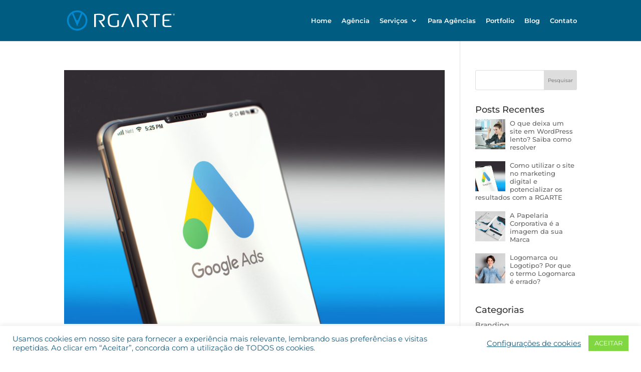

--- FILE ---
content_type: text/html; charset=utf-8
request_url: https://www.google.com/recaptcha/api2/anchor?ar=1&k=6LeOy3sfAAAAACtmUN_fCREnmZxQsBSEcKf2wacU&co=aHR0cHM6Ly9yZ2FydGUuY29tLmJyOjQ0Mw..&hl=en&v=N67nZn4AqZkNcbeMu4prBgzg&size=invisible&anchor-ms=20000&execute-ms=30000&cb=7nmnmrza0gqb
body_size: 48598
content:
<!DOCTYPE HTML><html dir="ltr" lang="en"><head><meta http-equiv="Content-Type" content="text/html; charset=UTF-8">
<meta http-equiv="X-UA-Compatible" content="IE=edge">
<title>reCAPTCHA</title>
<style type="text/css">
/* cyrillic-ext */
@font-face {
  font-family: 'Roboto';
  font-style: normal;
  font-weight: 400;
  font-stretch: 100%;
  src: url(//fonts.gstatic.com/s/roboto/v48/KFO7CnqEu92Fr1ME7kSn66aGLdTylUAMa3GUBHMdazTgWw.woff2) format('woff2');
  unicode-range: U+0460-052F, U+1C80-1C8A, U+20B4, U+2DE0-2DFF, U+A640-A69F, U+FE2E-FE2F;
}
/* cyrillic */
@font-face {
  font-family: 'Roboto';
  font-style: normal;
  font-weight: 400;
  font-stretch: 100%;
  src: url(//fonts.gstatic.com/s/roboto/v48/KFO7CnqEu92Fr1ME7kSn66aGLdTylUAMa3iUBHMdazTgWw.woff2) format('woff2');
  unicode-range: U+0301, U+0400-045F, U+0490-0491, U+04B0-04B1, U+2116;
}
/* greek-ext */
@font-face {
  font-family: 'Roboto';
  font-style: normal;
  font-weight: 400;
  font-stretch: 100%;
  src: url(//fonts.gstatic.com/s/roboto/v48/KFO7CnqEu92Fr1ME7kSn66aGLdTylUAMa3CUBHMdazTgWw.woff2) format('woff2');
  unicode-range: U+1F00-1FFF;
}
/* greek */
@font-face {
  font-family: 'Roboto';
  font-style: normal;
  font-weight: 400;
  font-stretch: 100%;
  src: url(//fonts.gstatic.com/s/roboto/v48/KFO7CnqEu92Fr1ME7kSn66aGLdTylUAMa3-UBHMdazTgWw.woff2) format('woff2');
  unicode-range: U+0370-0377, U+037A-037F, U+0384-038A, U+038C, U+038E-03A1, U+03A3-03FF;
}
/* math */
@font-face {
  font-family: 'Roboto';
  font-style: normal;
  font-weight: 400;
  font-stretch: 100%;
  src: url(//fonts.gstatic.com/s/roboto/v48/KFO7CnqEu92Fr1ME7kSn66aGLdTylUAMawCUBHMdazTgWw.woff2) format('woff2');
  unicode-range: U+0302-0303, U+0305, U+0307-0308, U+0310, U+0312, U+0315, U+031A, U+0326-0327, U+032C, U+032F-0330, U+0332-0333, U+0338, U+033A, U+0346, U+034D, U+0391-03A1, U+03A3-03A9, U+03B1-03C9, U+03D1, U+03D5-03D6, U+03F0-03F1, U+03F4-03F5, U+2016-2017, U+2034-2038, U+203C, U+2040, U+2043, U+2047, U+2050, U+2057, U+205F, U+2070-2071, U+2074-208E, U+2090-209C, U+20D0-20DC, U+20E1, U+20E5-20EF, U+2100-2112, U+2114-2115, U+2117-2121, U+2123-214F, U+2190, U+2192, U+2194-21AE, U+21B0-21E5, U+21F1-21F2, U+21F4-2211, U+2213-2214, U+2216-22FF, U+2308-230B, U+2310, U+2319, U+231C-2321, U+2336-237A, U+237C, U+2395, U+239B-23B7, U+23D0, U+23DC-23E1, U+2474-2475, U+25AF, U+25B3, U+25B7, U+25BD, U+25C1, U+25CA, U+25CC, U+25FB, U+266D-266F, U+27C0-27FF, U+2900-2AFF, U+2B0E-2B11, U+2B30-2B4C, U+2BFE, U+3030, U+FF5B, U+FF5D, U+1D400-1D7FF, U+1EE00-1EEFF;
}
/* symbols */
@font-face {
  font-family: 'Roboto';
  font-style: normal;
  font-weight: 400;
  font-stretch: 100%;
  src: url(//fonts.gstatic.com/s/roboto/v48/KFO7CnqEu92Fr1ME7kSn66aGLdTylUAMaxKUBHMdazTgWw.woff2) format('woff2');
  unicode-range: U+0001-000C, U+000E-001F, U+007F-009F, U+20DD-20E0, U+20E2-20E4, U+2150-218F, U+2190, U+2192, U+2194-2199, U+21AF, U+21E6-21F0, U+21F3, U+2218-2219, U+2299, U+22C4-22C6, U+2300-243F, U+2440-244A, U+2460-24FF, U+25A0-27BF, U+2800-28FF, U+2921-2922, U+2981, U+29BF, U+29EB, U+2B00-2BFF, U+4DC0-4DFF, U+FFF9-FFFB, U+10140-1018E, U+10190-1019C, U+101A0, U+101D0-101FD, U+102E0-102FB, U+10E60-10E7E, U+1D2C0-1D2D3, U+1D2E0-1D37F, U+1F000-1F0FF, U+1F100-1F1AD, U+1F1E6-1F1FF, U+1F30D-1F30F, U+1F315, U+1F31C, U+1F31E, U+1F320-1F32C, U+1F336, U+1F378, U+1F37D, U+1F382, U+1F393-1F39F, U+1F3A7-1F3A8, U+1F3AC-1F3AF, U+1F3C2, U+1F3C4-1F3C6, U+1F3CA-1F3CE, U+1F3D4-1F3E0, U+1F3ED, U+1F3F1-1F3F3, U+1F3F5-1F3F7, U+1F408, U+1F415, U+1F41F, U+1F426, U+1F43F, U+1F441-1F442, U+1F444, U+1F446-1F449, U+1F44C-1F44E, U+1F453, U+1F46A, U+1F47D, U+1F4A3, U+1F4B0, U+1F4B3, U+1F4B9, U+1F4BB, U+1F4BF, U+1F4C8-1F4CB, U+1F4D6, U+1F4DA, U+1F4DF, U+1F4E3-1F4E6, U+1F4EA-1F4ED, U+1F4F7, U+1F4F9-1F4FB, U+1F4FD-1F4FE, U+1F503, U+1F507-1F50B, U+1F50D, U+1F512-1F513, U+1F53E-1F54A, U+1F54F-1F5FA, U+1F610, U+1F650-1F67F, U+1F687, U+1F68D, U+1F691, U+1F694, U+1F698, U+1F6AD, U+1F6B2, U+1F6B9-1F6BA, U+1F6BC, U+1F6C6-1F6CF, U+1F6D3-1F6D7, U+1F6E0-1F6EA, U+1F6F0-1F6F3, U+1F6F7-1F6FC, U+1F700-1F7FF, U+1F800-1F80B, U+1F810-1F847, U+1F850-1F859, U+1F860-1F887, U+1F890-1F8AD, U+1F8B0-1F8BB, U+1F8C0-1F8C1, U+1F900-1F90B, U+1F93B, U+1F946, U+1F984, U+1F996, U+1F9E9, U+1FA00-1FA6F, U+1FA70-1FA7C, U+1FA80-1FA89, U+1FA8F-1FAC6, U+1FACE-1FADC, U+1FADF-1FAE9, U+1FAF0-1FAF8, U+1FB00-1FBFF;
}
/* vietnamese */
@font-face {
  font-family: 'Roboto';
  font-style: normal;
  font-weight: 400;
  font-stretch: 100%;
  src: url(//fonts.gstatic.com/s/roboto/v48/KFO7CnqEu92Fr1ME7kSn66aGLdTylUAMa3OUBHMdazTgWw.woff2) format('woff2');
  unicode-range: U+0102-0103, U+0110-0111, U+0128-0129, U+0168-0169, U+01A0-01A1, U+01AF-01B0, U+0300-0301, U+0303-0304, U+0308-0309, U+0323, U+0329, U+1EA0-1EF9, U+20AB;
}
/* latin-ext */
@font-face {
  font-family: 'Roboto';
  font-style: normal;
  font-weight: 400;
  font-stretch: 100%;
  src: url(//fonts.gstatic.com/s/roboto/v48/KFO7CnqEu92Fr1ME7kSn66aGLdTylUAMa3KUBHMdazTgWw.woff2) format('woff2');
  unicode-range: U+0100-02BA, U+02BD-02C5, U+02C7-02CC, U+02CE-02D7, U+02DD-02FF, U+0304, U+0308, U+0329, U+1D00-1DBF, U+1E00-1E9F, U+1EF2-1EFF, U+2020, U+20A0-20AB, U+20AD-20C0, U+2113, U+2C60-2C7F, U+A720-A7FF;
}
/* latin */
@font-face {
  font-family: 'Roboto';
  font-style: normal;
  font-weight: 400;
  font-stretch: 100%;
  src: url(//fonts.gstatic.com/s/roboto/v48/KFO7CnqEu92Fr1ME7kSn66aGLdTylUAMa3yUBHMdazQ.woff2) format('woff2');
  unicode-range: U+0000-00FF, U+0131, U+0152-0153, U+02BB-02BC, U+02C6, U+02DA, U+02DC, U+0304, U+0308, U+0329, U+2000-206F, U+20AC, U+2122, U+2191, U+2193, U+2212, U+2215, U+FEFF, U+FFFD;
}
/* cyrillic-ext */
@font-face {
  font-family: 'Roboto';
  font-style: normal;
  font-weight: 500;
  font-stretch: 100%;
  src: url(//fonts.gstatic.com/s/roboto/v48/KFO7CnqEu92Fr1ME7kSn66aGLdTylUAMa3GUBHMdazTgWw.woff2) format('woff2');
  unicode-range: U+0460-052F, U+1C80-1C8A, U+20B4, U+2DE0-2DFF, U+A640-A69F, U+FE2E-FE2F;
}
/* cyrillic */
@font-face {
  font-family: 'Roboto';
  font-style: normal;
  font-weight: 500;
  font-stretch: 100%;
  src: url(//fonts.gstatic.com/s/roboto/v48/KFO7CnqEu92Fr1ME7kSn66aGLdTylUAMa3iUBHMdazTgWw.woff2) format('woff2');
  unicode-range: U+0301, U+0400-045F, U+0490-0491, U+04B0-04B1, U+2116;
}
/* greek-ext */
@font-face {
  font-family: 'Roboto';
  font-style: normal;
  font-weight: 500;
  font-stretch: 100%;
  src: url(//fonts.gstatic.com/s/roboto/v48/KFO7CnqEu92Fr1ME7kSn66aGLdTylUAMa3CUBHMdazTgWw.woff2) format('woff2');
  unicode-range: U+1F00-1FFF;
}
/* greek */
@font-face {
  font-family: 'Roboto';
  font-style: normal;
  font-weight: 500;
  font-stretch: 100%;
  src: url(//fonts.gstatic.com/s/roboto/v48/KFO7CnqEu92Fr1ME7kSn66aGLdTylUAMa3-UBHMdazTgWw.woff2) format('woff2');
  unicode-range: U+0370-0377, U+037A-037F, U+0384-038A, U+038C, U+038E-03A1, U+03A3-03FF;
}
/* math */
@font-face {
  font-family: 'Roboto';
  font-style: normal;
  font-weight: 500;
  font-stretch: 100%;
  src: url(//fonts.gstatic.com/s/roboto/v48/KFO7CnqEu92Fr1ME7kSn66aGLdTylUAMawCUBHMdazTgWw.woff2) format('woff2');
  unicode-range: U+0302-0303, U+0305, U+0307-0308, U+0310, U+0312, U+0315, U+031A, U+0326-0327, U+032C, U+032F-0330, U+0332-0333, U+0338, U+033A, U+0346, U+034D, U+0391-03A1, U+03A3-03A9, U+03B1-03C9, U+03D1, U+03D5-03D6, U+03F0-03F1, U+03F4-03F5, U+2016-2017, U+2034-2038, U+203C, U+2040, U+2043, U+2047, U+2050, U+2057, U+205F, U+2070-2071, U+2074-208E, U+2090-209C, U+20D0-20DC, U+20E1, U+20E5-20EF, U+2100-2112, U+2114-2115, U+2117-2121, U+2123-214F, U+2190, U+2192, U+2194-21AE, U+21B0-21E5, U+21F1-21F2, U+21F4-2211, U+2213-2214, U+2216-22FF, U+2308-230B, U+2310, U+2319, U+231C-2321, U+2336-237A, U+237C, U+2395, U+239B-23B7, U+23D0, U+23DC-23E1, U+2474-2475, U+25AF, U+25B3, U+25B7, U+25BD, U+25C1, U+25CA, U+25CC, U+25FB, U+266D-266F, U+27C0-27FF, U+2900-2AFF, U+2B0E-2B11, U+2B30-2B4C, U+2BFE, U+3030, U+FF5B, U+FF5D, U+1D400-1D7FF, U+1EE00-1EEFF;
}
/* symbols */
@font-face {
  font-family: 'Roboto';
  font-style: normal;
  font-weight: 500;
  font-stretch: 100%;
  src: url(//fonts.gstatic.com/s/roboto/v48/KFO7CnqEu92Fr1ME7kSn66aGLdTylUAMaxKUBHMdazTgWw.woff2) format('woff2');
  unicode-range: U+0001-000C, U+000E-001F, U+007F-009F, U+20DD-20E0, U+20E2-20E4, U+2150-218F, U+2190, U+2192, U+2194-2199, U+21AF, U+21E6-21F0, U+21F3, U+2218-2219, U+2299, U+22C4-22C6, U+2300-243F, U+2440-244A, U+2460-24FF, U+25A0-27BF, U+2800-28FF, U+2921-2922, U+2981, U+29BF, U+29EB, U+2B00-2BFF, U+4DC0-4DFF, U+FFF9-FFFB, U+10140-1018E, U+10190-1019C, U+101A0, U+101D0-101FD, U+102E0-102FB, U+10E60-10E7E, U+1D2C0-1D2D3, U+1D2E0-1D37F, U+1F000-1F0FF, U+1F100-1F1AD, U+1F1E6-1F1FF, U+1F30D-1F30F, U+1F315, U+1F31C, U+1F31E, U+1F320-1F32C, U+1F336, U+1F378, U+1F37D, U+1F382, U+1F393-1F39F, U+1F3A7-1F3A8, U+1F3AC-1F3AF, U+1F3C2, U+1F3C4-1F3C6, U+1F3CA-1F3CE, U+1F3D4-1F3E0, U+1F3ED, U+1F3F1-1F3F3, U+1F3F5-1F3F7, U+1F408, U+1F415, U+1F41F, U+1F426, U+1F43F, U+1F441-1F442, U+1F444, U+1F446-1F449, U+1F44C-1F44E, U+1F453, U+1F46A, U+1F47D, U+1F4A3, U+1F4B0, U+1F4B3, U+1F4B9, U+1F4BB, U+1F4BF, U+1F4C8-1F4CB, U+1F4D6, U+1F4DA, U+1F4DF, U+1F4E3-1F4E6, U+1F4EA-1F4ED, U+1F4F7, U+1F4F9-1F4FB, U+1F4FD-1F4FE, U+1F503, U+1F507-1F50B, U+1F50D, U+1F512-1F513, U+1F53E-1F54A, U+1F54F-1F5FA, U+1F610, U+1F650-1F67F, U+1F687, U+1F68D, U+1F691, U+1F694, U+1F698, U+1F6AD, U+1F6B2, U+1F6B9-1F6BA, U+1F6BC, U+1F6C6-1F6CF, U+1F6D3-1F6D7, U+1F6E0-1F6EA, U+1F6F0-1F6F3, U+1F6F7-1F6FC, U+1F700-1F7FF, U+1F800-1F80B, U+1F810-1F847, U+1F850-1F859, U+1F860-1F887, U+1F890-1F8AD, U+1F8B0-1F8BB, U+1F8C0-1F8C1, U+1F900-1F90B, U+1F93B, U+1F946, U+1F984, U+1F996, U+1F9E9, U+1FA00-1FA6F, U+1FA70-1FA7C, U+1FA80-1FA89, U+1FA8F-1FAC6, U+1FACE-1FADC, U+1FADF-1FAE9, U+1FAF0-1FAF8, U+1FB00-1FBFF;
}
/* vietnamese */
@font-face {
  font-family: 'Roboto';
  font-style: normal;
  font-weight: 500;
  font-stretch: 100%;
  src: url(//fonts.gstatic.com/s/roboto/v48/KFO7CnqEu92Fr1ME7kSn66aGLdTylUAMa3OUBHMdazTgWw.woff2) format('woff2');
  unicode-range: U+0102-0103, U+0110-0111, U+0128-0129, U+0168-0169, U+01A0-01A1, U+01AF-01B0, U+0300-0301, U+0303-0304, U+0308-0309, U+0323, U+0329, U+1EA0-1EF9, U+20AB;
}
/* latin-ext */
@font-face {
  font-family: 'Roboto';
  font-style: normal;
  font-weight: 500;
  font-stretch: 100%;
  src: url(//fonts.gstatic.com/s/roboto/v48/KFO7CnqEu92Fr1ME7kSn66aGLdTylUAMa3KUBHMdazTgWw.woff2) format('woff2');
  unicode-range: U+0100-02BA, U+02BD-02C5, U+02C7-02CC, U+02CE-02D7, U+02DD-02FF, U+0304, U+0308, U+0329, U+1D00-1DBF, U+1E00-1E9F, U+1EF2-1EFF, U+2020, U+20A0-20AB, U+20AD-20C0, U+2113, U+2C60-2C7F, U+A720-A7FF;
}
/* latin */
@font-face {
  font-family: 'Roboto';
  font-style: normal;
  font-weight: 500;
  font-stretch: 100%;
  src: url(//fonts.gstatic.com/s/roboto/v48/KFO7CnqEu92Fr1ME7kSn66aGLdTylUAMa3yUBHMdazQ.woff2) format('woff2');
  unicode-range: U+0000-00FF, U+0131, U+0152-0153, U+02BB-02BC, U+02C6, U+02DA, U+02DC, U+0304, U+0308, U+0329, U+2000-206F, U+20AC, U+2122, U+2191, U+2193, U+2212, U+2215, U+FEFF, U+FFFD;
}
/* cyrillic-ext */
@font-face {
  font-family: 'Roboto';
  font-style: normal;
  font-weight: 900;
  font-stretch: 100%;
  src: url(//fonts.gstatic.com/s/roboto/v48/KFO7CnqEu92Fr1ME7kSn66aGLdTylUAMa3GUBHMdazTgWw.woff2) format('woff2');
  unicode-range: U+0460-052F, U+1C80-1C8A, U+20B4, U+2DE0-2DFF, U+A640-A69F, U+FE2E-FE2F;
}
/* cyrillic */
@font-face {
  font-family: 'Roboto';
  font-style: normal;
  font-weight: 900;
  font-stretch: 100%;
  src: url(//fonts.gstatic.com/s/roboto/v48/KFO7CnqEu92Fr1ME7kSn66aGLdTylUAMa3iUBHMdazTgWw.woff2) format('woff2');
  unicode-range: U+0301, U+0400-045F, U+0490-0491, U+04B0-04B1, U+2116;
}
/* greek-ext */
@font-face {
  font-family: 'Roboto';
  font-style: normal;
  font-weight: 900;
  font-stretch: 100%;
  src: url(//fonts.gstatic.com/s/roboto/v48/KFO7CnqEu92Fr1ME7kSn66aGLdTylUAMa3CUBHMdazTgWw.woff2) format('woff2');
  unicode-range: U+1F00-1FFF;
}
/* greek */
@font-face {
  font-family: 'Roboto';
  font-style: normal;
  font-weight: 900;
  font-stretch: 100%;
  src: url(//fonts.gstatic.com/s/roboto/v48/KFO7CnqEu92Fr1ME7kSn66aGLdTylUAMa3-UBHMdazTgWw.woff2) format('woff2');
  unicode-range: U+0370-0377, U+037A-037F, U+0384-038A, U+038C, U+038E-03A1, U+03A3-03FF;
}
/* math */
@font-face {
  font-family: 'Roboto';
  font-style: normal;
  font-weight: 900;
  font-stretch: 100%;
  src: url(//fonts.gstatic.com/s/roboto/v48/KFO7CnqEu92Fr1ME7kSn66aGLdTylUAMawCUBHMdazTgWw.woff2) format('woff2');
  unicode-range: U+0302-0303, U+0305, U+0307-0308, U+0310, U+0312, U+0315, U+031A, U+0326-0327, U+032C, U+032F-0330, U+0332-0333, U+0338, U+033A, U+0346, U+034D, U+0391-03A1, U+03A3-03A9, U+03B1-03C9, U+03D1, U+03D5-03D6, U+03F0-03F1, U+03F4-03F5, U+2016-2017, U+2034-2038, U+203C, U+2040, U+2043, U+2047, U+2050, U+2057, U+205F, U+2070-2071, U+2074-208E, U+2090-209C, U+20D0-20DC, U+20E1, U+20E5-20EF, U+2100-2112, U+2114-2115, U+2117-2121, U+2123-214F, U+2190, U+2192, U+2194-21AE, U+21B0-21E5, U+21F1-21F2, U+21F4-2211, U+2213-2214, U+2216-22FF, U+2308-230B, U+2310, U+2319, U+231C-2321, U+2336-237A, U+237C, U+2395, U+239B-23B7, U+23D0, U+23DC-23E1, U+2474-2475, U+25AF, U+25B3, U+25B7, U+25BD, U+25C1, U+25CA, U+25CC, U+25FB, U+266D-266F, U+27C0-27FF, U+2900-2AFF, U+2B0E-2B11, U+2B30-2B4C, U+2BFE, U+3030, U+FF5B, U+FF5D, U+1D400-1D7FF, U+1EE00-1EEFF;
}
/* symbols */
@font-face {
  font-family: 'Roboto';
  font-style: normal;
  font-weight: 900;
  font-stretch: 100%;
  src: url(//fonts.gstatic.com/s/roboto/v48/KFO7CnqEu92Fr1ME7kSn66aGLdTylUAMaxKUBHMdazTgWw.woff2) format('woff2');
  unicode-range: U+0001-000C, U+000E-001F, U+007F-009F, U+20DD-20E0, U+20E2-20E4, U+2150-218F, U+2190, U+2192, U+2194-2199, U+21AF, U+21E6-21F0, U+21F3, U+2218-2219, U+2299, U+22C4-22C6, U+2300-243F, U+2440-244A, U+2460-24FF, U+25A0-27BF, U+2800-28FF, U+2921-2922, U+2981, U+29BF, U+29EB, U+2B00-2BFF, U+4DC0-4DFF, U+FFF9-FFFB, U+10140-1018E, U+10190-1019C, U+101A0, U+101D0-101FD, U+102E0-102FB, U+10E60-10E7E, U+1D2C0-1D2D3, U+1D2E0-1D37F, U+1F000-1F0FF, U+1F100-1F1AD, U+1F1E6-1F1FF, U+1F30D-1F30F, U+1F315, U+1F31C, U+1F31E, U+1F320-1F32C, U+1F336, U+1F378, U+1F37D, U+1F382, U+1F393-1F39F, U+1F3A7-1F3A8, U+1F3AC-1F3AF, U+1F3C2, U+1F3C4-1F3C6, U+1F3CA-1F3CE, U+1F3D4-1F3E0, U+1F3ED, U+1F3F1-1F3F3, U+1F3F5-1F3F7, U+1F408, U+1F415, U+1F41F, U+1F426, U+1F43F, U+1F441-1F442, U+1F444, U+1F446-1F449, U+1F44C-1F44E, U+1F453, U+1F46A, U+1F47D, U+1F4A3, U+1F4B0, U+1F4B3, U+1F4B9, U+1F4BB, U+1F4BF, U+1F4C8-1F4CB, U+1F4D6, U+1F4DA, U+1F4DF, U+1F4E3-1F4E6, U+1F4EA-1F4ED, U+1F4F7, U+1F4F9-1F4FB, U+1F4FD-1F4FE, U+1F503, U+1F507-1F50B, U+1F50D, U+1F512-1F513, U+1F53E-1F54A, U+1F54F-1F5FA, U+1F610, U+1F650-1F67F, U+1F687, U+1F68D, U+1F691, U+1F694, U+1F698, U+1F6AD, U+1F6B2, U+1F6B9-1F6BA, U+1F6BC, U+1F6C6-1F6CF, U+1F6D3-1F6D7, U+1F6E0-1F6EA, U+1F6F0-1F6F3, U+1F6F7-1F6FC, U+1F700-1F7FF, U+1F800-1F80B, U+1F810-1F847, U+1F850-1F859, U+1F860-1F887, U+1F890-1F8AD, U+1F8B0-1F8BB, U+1F8C0-1F8C1, U+1F900-1F90B, U+1F93B, U+1F946, U+1F984, U+1F996, U+1F9E9, U+1FA00-1FA6F, U+1FA70-1FA7C, U+1FA80-1FA89, U+1FA8F-1FAC6, U+1FACE-1FADC, U+1FADF-1FAE9, U+1FAF0-1FAF8, U+1FB00-1FBFF;
}
/* vietnamese */
@font-face {
  font-family: 'Roboto';
  font-style: normal;
  font-weight: 900;
  font-stretch: 100%;
  src: url(//fonts.gstatic.com/s/roboto/v48/KFO7CnqEu92Fr1ME7kSn66aGLdTylUAMa3OUBHMdazTgWw.woff2) format('woff2');
  unicode-range: U+0102-0103, U+0110-0111, U+0128-0129, U+0168-0169, U+01A0-01A1, U+01AF-01B0, U+0300-0301, U+0303-0304, U+0308-0309, U+0323, U+0329, U+1EA0-1EF9, U+20AB;
}
/* latin-ext */
@font-face {
  font-family: 'Roboto';
  font-style: normal;
  font-weight: 900;
  font-stretch: 100%;
  src: url(//fonts.gstatic.com/s/roboto/v48/KFO7CnqEu92Fr1ME7kSn66aGLdTylUAMa3KUBHMdazTgWw.woff2) format('woff2');
  unicode-range: U+0100-02BA, U+02BD-02C5, U+02C7-02CC, U+02CE-02D7, U+02DD-02FF, U+0304, U+0308, U+0329, U+1D00-1DBF, U+1E00-1E9F, U+1EF2-1EFF, U+2020, U+20A0-20AB, U+20AD-20C0, U+2113, U+2C60-2C7F, U+A720-A7FF;
}
/* latin */
@font-face {
  font-family: 'Roboto';
  font-style: normal;
  font-weight: 900;
  font-stretch: 100%;
  src: url(//fonts.gstatic.com/s/roboto/v48/KFO7CnqEu92Fr1ME7kSn66aGLdTylUAMa3yUBHMdazQ.woff2) format('woff2');
  unicode-range: U+0000-00FF, U+0131, U+0152-0153, U+02BB-02BC, U+02C6, U+02DA, U+02DC, U+0304, U+0308, U+0329, U+2000-206F, U+20AC, U+2122, U+2191, U+2193, U+2212, U+2215, U+FEFF, U+FFFD;
}

</style>
<link rel="stylesheet" type="text/css" href="https://www.gstatic.com/recaptcha/releases/N67nZn4AqZkNcbeMu4prBgzg/styles__ltr.css">
<script nonce="7Pj72xPQr8iAm0aaXVPqBw" type="text/javascript">window['__recaptcha_api'] = 'https://www.google.com/recaptcha/api2/';</script>
<script type="text/javascript" src="https://www.gstatic.com/recaptcha/releases/N67nZn4AqZkNcbeMu4prBgzg/recaptcha__en.js" nonce="7Pj72xPQr8iAm0aaXVPqBw">
      
    </script></head>
<body><div id="rc-anchor-alert" class="rc-anchor-alert"></div>
<input type="hidden" id="recaptcha-token" value="[base64]">
<script type="text/javascript" nonce="7Pj72xPQr8iAm0aaXVPqBw">
      recaptcha.anchor.Main.init("[\x22ainput\x22,[\x22bgdata\x22,\x22\x22,\[base64]/[base64]/[base64]/[base64]/[base64]/[base64]/KGcoTywyNTMsTy5PKSxVRyhPLEMpKTpnKE8sMjUzLEMpLE8pKSxsKSksTykpfSxieT1mdW5jdGlvbihDLE8sdSxsKXtmb3IobD0odT1SKEMpLDApO08+MDtPLS0pbD1sPDw4fFooQyk7ZyhDLHUsbCl9LFVHPWZ1bmN0aW9uKEMsTyl7Qy5pLmxlbmd0aD4xMDQ/[base64]/[base64]/[base64]/[base64]/[base64]/[base64]/[base64]\\u003d\x22,\[base64]\\u003d\\u003d\x22,\x22wpQrX2jClcO2wqbCp8OaScO9dEvDuRN+wpsAw5JDNCrCn8KjC8Osw4UmWcOCc0PCoMOGwr7CgAMOw7x5e8K9wqpJVMKad2RRw6A4wpPCqsOjwoNuwrogw5UDSWTCosKawq3CjcOpwo4DNsO+w7bDt2I5wpvDgcO4wrLDlHYEFcKCwqwcEDFrG8OCw4/DqcKiwqxORSxow4Uow4vCgw/CvR9gccOIw63CpQbCt8KVecO6UsOjwpFCwohhAzELw57CnnXCl8O0LsObw6BEw4NXH8OcwrxwwofDlDhSFyISSlZWw5NxXMKgw5dlw7zDoMOqw6Q3w6DDpmrCtcK6wpnDhQTDhjUzw4oQMnXDpWhcw6fDiHfCnB/Ch8OBwpzCmcKwHsKEwqx0wrIseXNfXH1/w49Zw63DsHPDkMOvwoPClMKlwoTDmcKba1lTPyIUElZnDVLDoMKRwokww5NLMMK0T8OWw5fCjsO+BsOzwovCn2kAI8OGEWHCtV48w7bDqTzCq2k7XMOow5U3w4vCvkNoJQHDhsKbw5kFAMK5w4DDocONasO2wqQIQz3CrUbDizZyw4TCiEtUUcKOGGDDuQ1/w6R1fMKXI8KkPMKfRko8wqAowoNKw7s6w5RRw5/DkwMYZWg1DMKfw65oE8OUwoDDl8OyKcKdw6rDmURaDcOWbsKlX0fCtTp0wrlDw6rCsVRBUhFxw4zCp3AEwoprE8O9J8O6FRYPLzBswqrCuXBcwonCpUfChXvDpcKma03Cnl9UDcORw6FLw5AcDsOYO1UIaMOfc8KIw4VBw4k/AiBVe8ODw6XCk8OhHsKjJj/CmMKXP8Kcwq7DgsOrw5Yow7bDmMOmwod2EjoMwpnDgsO3cmLDq8OsZ8O9wqEkeMO7TUNqWyjDi8KKVcKQwrfCusO+fn/Cqh3Di3nCixZsT8ODM8OfwpzDu8OPwrFOwodSeGhcHMOawp0SLcO/[base64]/DmsKNwq/ClsOlLRwEw4IqZsKfesKzXsKaZMOYYTnCpz0Lwq3DnMO4wrLCukZEY8KnXXgPRsOFw6x9woJ2EXrDiwRuw6Rrw4PCtsKAw6kGBcOOwr/Ch8OIKn/CscKFw6oMw4xaw7gAMMKRw7Nzw5NRIB3DqzLCn8KLw7Udw6omw43CsMKLO8KLcgTDpsOSPsOlPWrCm8KmEADDm25AbT/DuB/Dq2oqX8OVG8KSwr3DosKcT8KqwqoNw4EeQk0SwpUxw5TCqMO1csKiw4ImwqY+LMKDwrXCusOuwqkCIMK2w7p2wrXCuBvCg8Ofw7jCtsKew65NMsKod8K5wpDDmTPCvcKaw7QWIw0jXWrCi8KPZHonFsKWVVHCncOFwq/DtUVWw57DhlDDkFLCrC99GMOfwoLCmExbwrPCliJYwpTCl1rCl8OOMX4TwpnCj8Kww7/DpkXCv8K8EMO7QgA0DiJEZcOOwp3DontDexvDvMO4wonDr8K9VsK/w5B1QRzCjsO7TyEAwoLDosK/w68qw6IYw4DCsMOPZ2krX8OzNMOGw7/CncO/esK8w4EQC8ONwp3Diw9YecKvQsOBOMOXK8KMBCzDgcO9Q2peJC1gwpBgIjNhd8KOwoZJUhlDwp0Xw6rCiz/DnnlgwrNSR2XCgsKbwpcdKMOpwppywrjDh1LCvgNiFULDmcKfLcOQMEbDmATDoBYTw7HDiRd1cMKAwrFafgrDhsOowofDm8Okw7/[base64]/w7/CmjEAw5fCkcKWEcK4LzvDv2MgwqfDkcKBwobDrcK5w5laBMOTw5I7FcKaL3I3wo3DiRsCbFYEOBPDu2bDlzZRViDCnsO0w51oWMKICjVhw7RHfsONwr5+w7bCpiM0asOfwqFVasK7wro1TUtpw6Y/wqYiwprDvsKKw6XDj3lWw5ohw6HDojsZZsO5wqFVc8KbMmzCuBjDk2g9UsK6bk3CsDdsMMKXKsKvw5LCgyLDikVDwqEAwp95w71Kw7TDqMOTw43DsMKTQUTDuw4meWZ5NDAswrh6wq0ZwrxJw5NTJA7ClA/Ct8KSwqklw5Viw7nClWwOw6jCgAfDvcK4w6/CknTDiz/ChsOCBT9pMcOnw6d4w7LClcO8wpY/wpJpw5RraMOSwqzDqcKgG2LCqcOXwoBow7TDtSxbw7/[base64]/ChyQoMiTDjXFZLMOWMMOkWwDClsKFwrAQdsOXBnAAwrI1w7rCgMOxMTvCm1DDusKNGDkvw73Cj8KZw4rCkMO9wovCr1QUworCryfCgcOiHEN5TRELwo7CtcOLw4nCmMKEw6o0aQtiV0BUwp7Cm03DjWjCjcOWw67DssKXYl3DmjbCuMOJw4/[base64]/[base64]/[base64]/wr/DhcOfXsKVaDUiHk8eVnZpwo4kGGLDr8O2wooMOShaw7YxAmvCqMOtwp7CnmHDhMKkWsObP8OKwpUGPsOCbipPYHUUC2zDg07Cj8K3ZMK6wrbCgcO5DFXCqMKrYwrDrcKod3w5EsOsPcOkwrvCogTDuMKcw5/Dm8OLwpPDi1lPORYjwoQ8ejfDmMKbw4Uyw68Kwo8DwojDlcKOAhoJw7hew53CrV3DpMOTBsOpAsOiwoXDhMKGM3M1wpYhcnAtIsKWw5XCpjvDmcK/woUbfcKwIjYgw5DDmFrDrz/CsUfCtMO+wodpRsOYwqHCksKWbsKNwqttw57CsSrDmsO8c8KqwrMCwoFYe2wTwpbCgcOzE0VZw6Q4w4DDvFoaw78KCWIowrQawoPDlsODOUFvTg/[base64]/wp7DjHbCk2I7FB/[base64]/CsG0pw73Cj8KJwrp6BFPCmkJqHGHDnhA/wqTDhlTCuHfCijdcwqw6wo7CnTxbImtXKsKoYTMPS8OxwrY1wpUHw7QIwpo+ThrDtB1tecKYc8KUw6jCq8OIw57Ct38/[base64]/Q1zCpjPCs8K7SWbCpk7DuHtldcO3w6EMwpbDjMKYUj90GmMSG8OTw4vDkcOJwpbDgFdgw6NJR2/DkMOmHHvDm8OFwqEUJMOAwrTDkRV/BMO2Hm/[base64]/DqQBOKsKMw7fCicOXwrnCmW0OwrrCg8OEbMOZwq0WPhLCusOHQgFIw6/[base64]/[base64]/CqmVvICbCty/CkV4DwrjCisKqWcO/wr/[base64]/CocOhZXwkwqkrwqU5wr5VLVopwqtcw5jDoDJfIMOlf8KSw4FjSEMlL1PCnRENw4PDtn/DpsKlbm/DgMO/AcONwovDg8OOE8OyLMKQETvDg8KwKSxEwokGcsK+YcO6woTDnWZJPQPCliJhw6gvwrEtayMNNcKmScKFwoJbw4Itw5xUasKSwrFtw4QwHsKUD8K/[base64]/CpHnCvcK3w7jDvHtNO8OIw5gTGWsyYz3Cn8O8ST3Dl8KHw5oIw6c2L3/DhidEw6LDkcOOw4DCicKLw58ZYkMOAGkFX0XCocO2Sh94w4LCuV7CpXkJw5QJwpI7wpbDtsOAwo8Bw47CssK6woDDrizDiRXCrhxBwq1uEUbClMOow4LCiMKxw4fCqcO/XsOnX8Okw47Du2zDhMKRwpFowoXCnl9xw7vDtMO4PzIEwprCiAfDmS/Cm8O1wovCoUA1w7pLwonCgMOOPMKtasOUJl5uDRk0a8KxwrkYw6UlZHg6VcOMHHwAJTrDoiRYUMONNhwOB8Kma1vCoHDCiFQ4w4Z9w77DlsO6w7tpw67DqjE6CgV7wr/CvcOzwqjChF/[base64]/woY4Qn7CgMKPwoHDlsOvwrnDqMOrUG0xwp3DssKWwrwsbFTDuMOyeknDusKFUxHDmsKBw5EoX8OSd8Kzwpc5GX7Dh8Kpw6HDlgHCjcOYw7rCr3TDksKywrQoF3teBnYGwoPDqcKtSwLDoDcxf8OAw5Bmw7U3w5N/FzTDhMObJwPCgsKhOcKww6PDqxA6w4LCqXdjwr5CwpHDhRLCnsOMwpEELsKJwoDCrsOUw6zCssKzwqp7OT3DlCBTf8OgwoXDpMO7w4PDuMOZw63Ct8KYcMOcbEvDr8O8wr5CVkF+C8KWY1nCs8K2wrfCqMKoWsKWwrPCkk/DjcKHwq3DgUJFw4rCmsO5J8OeK8OQa3RoNsKQXjNXAn/Cuk1Rw5JeByFCFMOKw6/DuX3DuEbDssK+NcOueMKxwqDCusKgw6rChi1Qwq9cw5EqEXIWwpDCusOoE1huXMKXwqYEWcKhwrPDsjbDusKKPcK1WsKEXMKUUcKWw7xIwqNTw4tMw6MEwrYNfD/DjVXCu35Zw6YOw54bABzClcKrwrnCncO8EE/DtATDi8KzwoDCtTVTw77DrMKSDsK+cMO1wpnDsl5swozCqQPDs8KIwrTCn8K4FsKSbAcNw7zCtnVawqguwqpuHyhZblPCn8O0w65tQTVJw4/ChxTCkBTDiRIeHk5fFSwjwohMw6vDq8OSwp/Cv8KsecK/w7sCwqYNwp0DwrHCiMOtwoHDvMKjGsOPIikZfmsQf8OYw5tdw5MVwogCwpzCgSU8SBhLdcKvGMKtXkLCm8OIZXtCwojCs8OrwoPCgHPDsW/Cn8OjwrvCssKdw6xgwrjDucOrw77Cmy1TMMK3wojDvcK+w5IzYMOKw5PCgcOWwrMODsO/PirCsmkQwonClcO/Am7DiyNgw6JRZzQTKn7CoMO1Hx4Jw4g1wpt9PmNVdGxpw57CqsKEw6cswosmMU4Gf8K6KkxINcOpwr/DkMK6asKof8Opw5LCtMKADsO+NsKOw6UuwrIywqDCh8K6w6U8wrNnw5/DhMKFKsKARMODZAvDksOXw4weFR/ChsONHlXDgzbDqmDChUsJe27Cs1fDs2VMDHBbccOBUsOpw4RUE0vCoVgfBcK6LQtew6FEwrTDjsOiccK2wojDs8Ocw41gw78ZIMOYcTzDkcOCEMKkw7/DkU3DlsOIwoMfWcOpMjLDkcONIFAlTcK2w6TCgCHDgcOxMnsIwqXDj1PCs8OqwoLDpMOQfxPDgcKmwr7Co23CsV0FwrnDrsKnwr0nw5QVwqnCqMKswrjDsgbDmMK4wq/DqlhEwp5cw6Z7w6fDs8KeTsKCw4kbLMOJYsKZUgjCssKZwqoOw5rCmADCmXAeUhfCnDlQwpzDqDUTczXCsSrCpcKJZMKhwo0YSELDhMKlHnc+w7LCj8OPw5zDq8KyfcKzw4J8LhjCksOPNiAnw7TDnx3CrsOiwrbCvlHCkkTDhcKkRU1qM8KMw6IbEFXDo8K4woA+G3/CtsKDacKLXTYyDMKBbT0iJMKSaMKFIg4faMKgw5TDs8KANsK5agglw6PDnCVXwoDCiS/DlsOEw54sBF7CocKpHcOYTcKXSMKdCXd/wowqwpbChX/[base64]/Dkz8WesKlw5JDw4HCiQ/Dv0zDgiUnEGrDqGjDlWIhwooMSF7ClsO1w6LDmsOawrpuIsOBKsOpfcOgXcKlw5Unw54qF8KPw4QYwofDs0cLBMO5QcK7AMKnXUDCncKyJkLCkMO2wqrDskPCnk9zRsOQwqLDhgA2X18swpjCscKPwqU2w4hBwoPCtDhswo/DnsOZwqYQOHLDicKyAWJxQm7DmMOCw5I0w54qMsKWXTvCmxMYEMKWwrjDrxR9BHtXw7PDkDQlwrsgwrjDgnHDtH84CcObTgXCoMK3wrdsPSHDt2TCnBJ7w6LCoMKYX8KUw5hDwr/DmcKzEXBzKsOnw5PDqcO7Z8OTNGXCjGYrSsOew4DCjGJew7Atw6YHWE/DlcKCUBDCpnhCb8O1w6xYa2zCm0bDg8Kkw5XCkE7CqcKkw4cVwqnDpAY1NWkWJl9Lw5Mgw4rCuR7ClzfDik9kw6hbKGoMIBvDmMOHOcOzw7lXDAhSfwrDncKnWHhkQmoaYcOZZcKXLTdZWg/Cq8O2UMKjKXJaYwkKYyMAwr/DtztiScKTwoTCqw/CrkxCw40lwpwXOmsyw7zDhnbDiVbDhMKdw5kdw7o4W8KEw7E7wqDDosKPIkTChcO3asK/b8Ohw5/DpcOtw77ChgTDrz8lHALCgwNKHyPCk8Kgw5AuwrfDmcKmwozDoyk8wroyN17CpR8IwprDqRzCj0Q5wpDDu0TDlCnCgsKkwqYrDcObKcK5w5rDucKeXXcBw4DDn8OhJhk0eMOdez7DoCACw4jDp01/[base64]/DtC/CrS/ClcOJSsOObxLDvcOyJsKUSsOZNB7ClcOiwrnDuFFeAsO9M8KDw47Dgw3DisO+wpPClsKCSMK7w6nChMOHw4fDiTwYNcKQd8OfIAhKb8OlXgrDrSXDlsOfZsOKdMK/wpHDk8K5JgXCvMKHwpzCrSJ8w5/Cu2MLbsO7HH1rwq7CrRDDs8Kiw6rCh8Onw6ghGMOHwpbCi8KTP8K8wowDwoPDuMK0woHCoMKqEEQNwr52UlXDrkTDr3HCgifDlkfDtcOHSzMKw7zCpyzDslklRSbCvcODG8OMwo/CsMKBPsO3w6/[base64]/CssOGA150LsOOw53CtEUcw57DscOidMORwoFsLMKOEzLCucKHwpPCngrCvTIKwoYnQVN1wozCuVA8w4oXw6bCvMO4wrHCr8ONH1VmwrlvwqYDL8KgeRDCogfCkQ1lw7HCv8OeJcKmf2x6wqNQwqvCkxUXYCkMITJcwrzCmsOKBcOUwq7Cj8KgdgFjAyhbUl/[base64]/DtMO3wplgw6rChE0CDcKOS8KFwo9Kw6/CoMOswqHCvcKgw7vCtcKxXFPCvypDTMKoM2t8bsOwO8KGwqjDgsO1YgfCrC7Chz/CmB9rwpVNw403esONwpDDg3kVenJ7w58PMgEcw4zCqFs0w7YdwoEqwohOCcOoWF4Jw47Dp2vCi8O5wrTCi8O/w5BWBynDtXQ7wqvDpsOuwq8Aw5kww5PDpk3Dv2fCu8KgY8Kdwr42SjhuJMK6T8KqM3xPdSBQQ8OOScO5WsKCwoZeFDQtwrfDssO/[base64]/[base64]/CoMOEBVoiAsOgFFkOBkbDpgtiKsKTw5hwacKwdw3CimwrFAHCkMOgwpPDrcOPw4bDm1bCi8K1HkHDhsOZw5LDocOJw4Z5LgQRw64efMODwpsywrQAOcKoczbCusKRwo3DiMOzwobCj1dawp9/YsKgw4zCvCDDs8OQTsKpw6Niwp58w6UEwqRnaWjDpEY5w48MVcO0w4sjOsOvWMKYKC0fwoPDryrCkQ7Cil7DkD/[base64]/[base64]/DgFYcXVdAwpfCoTzDlwvCmAp3wqvDinLCskUUw4ohw6rDkS3CiMO1bsKrwp/CjsOaw6Q9SWJ3w7w0McOowq3DvVzCh8Kpw4UuwpfCuMK0w7XChy9qwo/DqBIaYMOTFVt3wr3DlcK+w47Du2gAd8OAAsKKw7MbbMKeFXBKw5YRTcObwocNw6ZDw53CkGwHw7PDp8KWw5jCv8O8CEB0VMOWBAjDqGrDmwFwwoPCm8Kyw6zDim/DlcKdCUfDnMKPwo/Cs8OoSU/CsALCn1sFw7jDkMKFHMOUbsKjw6QCwo/DjsOQwokww5PClcKCw5LCvzTDnk90RsKswpoAf2PClsKnw4fCnMOKwqPCrVbDq8Oxw5XCuAXDh8Kyw6rCn8KTwrZpUycWKMKBwpo1wohmDMO0BysacsKFJTnDt8KcLsK/w4jCswPCiDNjSktAwr/Dtg0yQEjCiMKON2HDvsOBw4tuHUDDuTLDi8Ofw74gw47Dk8ORf1rDjcOYw7coc8KLwqjDkcK6NQoUV3LDrWwBwpRJB8KbfsO3wr8vwoQjw6nCpsORB8Otw5powpTCvcOzwp8Hw6vDin3DlMOALlFvwqvCgxQ2CcK9ZsOswq/[base64]/CkcOoJ8O8B2nCtMOVND/CksK5woAqdiYGwrctGXIqK8K/wqoiwozCv8OGwqZtbWHDmHgDwo1UwogXw48Aw6shw4jCusOww7MNZsKHEiPDgMKSwpZLwobDplzDh8Oiw58CF3Jqw6/DvsK0w5FpETJ2w5nCjWXCosOZKMKew77Ci2AIwrlOw5JAwofCiMKBwqYAUxTDmQHDrQ/Ch8K+dcKdwoUIw4LDq8ONPRbCrnzCm2bCklzCpMO/XcOibcKGdFLCvcKGw4rCgcKLDsKqw6TCpcOWUMKPQcK2JsOIw4NGScOCP8OFw6DCiMK4woMxwqtgwpwOw4BAwqzDi8Kaw53DkcKUXX8fNBtKfU1swo0rw6DDtcKww5jCh0/[base64]/CpiR4w4DCksKGCsOYwqvDncO4w7lFw5zCu8KEw6Y6woHCtsO4w5tcw47CrUo9wq7ClsOLw4hmw4QXw5teMsOlXS7Dj1bDg8K0wpoFwqPDhcO2Em3Cn8Knwq3CqEY7EMKuwoouw6vCoMKVKsOsEWXDhg7CnCPDuVkJI8KMQ1fCkMKFwp9Owr9FaMKZw7LDuC/[base64]/DrE7CkUoMe8KJYMOYAMKfZR5Kw5UVBT/CpAPCpsO5KMKDw7fCqGRswrlqIsOGO8K9wplOWsKMYMKzOGxLw5R+XSxCXsO4woTDghjCjyhWw7jDu8K6YMOJw6TCnHLCrMKMdsKlDi1fT8KAFUl6wpsZwoA/[base64]/DhcK/wrkqw6RhSEI9wq7ClA/CtcK7wogWw4rCtcOUXcOpwqtgwoljwp/Du1PDtcOFb3rDpsKAw5zCjMKRAsKCw6I1wqw6ZRdgDQ1RJU/Ds2pVwosow43DpMKGw5nCsMOHD8OUw608UMKBAcKhw7jDjzcdIR3DvnHDlkXCjsOiw7XDocK4wp9Xw4RQYiTDqlPCoW/[base64]/w5TDtMKMwrR2wprCvsOBwr9Xw6PDpHXDhMOswpjDsHo5S8KJw57DoQFfw6VHecKqw4oEAsOzBgVJw5wgSMOPDj43w7I4w4xNwpcCZiwOTxDDq8OUARnCqRNxw4LClMKbwrLDl2LDnTrCpcK5w7UMw7vDrlN0DMOBw7kKw4jCtTHCjQLDqsO1wrfCgVHCjsK6wr/[base64]/DhStTw63CpQvDgMObw5QhKgdmM8O7PlfDisKawrAfXB3Cqismw6LDoMKDV8KuHhTDilJPw6UCw5UCIMOvfMOPw6bCksOOwr5vECJGUk7DigfDqRTCtsOUw7UtE8KpworDvCoGG2XDlnjDqsKgw67DpjQRw4HCiMO6HcKDHUEuwrfCvUUfw710EcOQwqzCll/Cn8KAwrVHFsOzw4/CuDjCmnHDrMKndHdnwr1OPTJpHMK7wrgkATjCo8ONwoYYw6vDmcKxEUgowp5awqjDmcK6cQp8VsKHLUxqwq4swr7DuXM+EMKWw4VII21sPlxqB2gww4A+esOsEcOxTC7CncKLZXPDgn/[base64]/[base64]/Z1k1w5c9wpMJMmgta8Ojf8KABiHDhMONw5PCkEZPC8KaVkBIwpTDhcKtEcKQecKdwqQqwqzCtiwjwqk8amzDo3kGw6goAVfCrMO+a29IZVrDqcK+TCLCsTjDoBBfeQJIwrnDgmvDnHB9wqfDn1sYwqAdwqEYCsOzw7pJJk/Dq8Ktw558DSJsL8ORw4/DjWcBLiHCiUzCoMKRw7xzwrrDm2jDrsO3SsOYwq/Cl8Onw7l4w7pQw7vDmsOLwq1UwotLwqjCssOKA8OnZMKIelsMIcK9w57CssOIAsKxw47Cig3DgMK/dy3DoMOSCDlZwptzY8O2R8KNHsObOsKJwoLDkC4Hwoliw6cdwocWw6nCosKowrfDvETDvnvDoXpyJ8OIKMO+wqNiwozDjzbDq8OhccONw4MnfDY9w5E+wrM4dMKhw4ApIjcJw7/CuHYzU8OkdUnCgBRZwpsWUxHDp8O/UMOgw7vCsHU3w5DDtsKZay7CnmJuw6NBPsK8QMKHVANILsKMw7LDhcKKMCJtQhAfwovDp3bCqV3CoMOgMDJ6JMKEPcKrwpt7L8K3w7XDvBDCiz/CshHDmnIFw583ZGd0wr/CssKNREHDucOuw4PDomUowph7w4/Dph7Ci8K2J8Knw7TDg8Kxw5bCv2vDv8Oaw6JpHVHCjMOcw4bDpyFxw4lJJi3DvSZzbMOdw4/[base64]/ClcKzQnstKlXCsSdvXjjCqsKXTsOWwqMNwo1Mw7Z0w5HCgcKWwrppwrXChcO5w5Rmw6nCrcOYwpV7Z8OHM8OoJMOrDHJeMzbCsMK3M8Onw4HDjcKxw4vCijxowrfDsTs0MgXDqn/Cnm/Dp8KERlTCoMKtOzdDw5HCsMKkwrZvcsK2wqE3wpsRw74wCxcxZcO3w6kKwqDCpnXCuMK2WCDDuTvCl8OAwoAVaWNCCinCusOYBMK/[base64]/ClT7CncOiG8OOGUd9wrHDlMOgQ8OwwrYYH8K7JUTCmMOOwozCi0rCtxxAw6PClcO2w5k+fHVebsKIIznDiS/[base64]/CnMOMwo8zWHFiW8OKXT/CvcOmLzoNw7wfwqPDjcOjw6bCtcO3w5vCoTtVw4XCssKFwr53wpPDpBhcwpPDqMO2w45/wrMyHMKQO8Omw5nDi1xUZjVlwr7DvcKgwofCnnjDlnHDpwTCmHvCtRbDonEowrcMfhnClsKAw57CrMKewoImPSnCk8KWw7/Dl19NCsK8w4fDuxRNwrpqJXUxw4QGf2bDiFM0w6sqAk5lwp/CsV0pwrhpOMKdTDrDhVPCnMO7w7/Ds8KbT8Kew4gbwoHCnMOIwq9CDsKvwpzCisKURsOsWSTCjcOQCSzCg3tyMMKMwrnClMOBSsKXeMKSwojCplrDoRPDiCzCph3CrcOKMy4twpFsw67Du8K3JGjDh3zCkzgow6nCn8K4CcK0w4Qyw7xkwpzCu8OVesOuCB3DiMKaw5XDkRrCpG/Dh8KVw65uDMOsWEgTaMKxKMKmLMKoNAwCOcKtwpIEQn/DjsKtW8Onw7UnwpBIWXZ9w4QYw4rDm8KmU8KIwp0Wwq/Co8KmwpbDsFkqR8KdwqrDv0jDnMOUw5kRwqZswpXCicONw5/CkzdXw61ewp0Xw67DuR7Cm14YQHd5DsKPwr4vbsK9w7rDkljCssOMw6J2P8OgV3jDpMKgBGJvRh0jw7gmwrV4MFvCuMO5J1bDsMKBc0Mcwp0wVsOCw4LDlQTCrV3Dii3CssKiw5rCqMOhRcK2dk/DiSZkw7VFRMO9w4MBwrEWAMOiWgXDv8K3P8KBw5PDisO9RX82VcK0wqLDhzB5w5LCqRzCtMOUAsKBSVLCgDPDgw7ClsKyJnrDoC0Pwq5+WnRTK8Ocw61JAsKgw7fCiG7Ci3jDjsKqw7jCpS5zw5vDhFx5LMOEw6zDqzHCoXl/[base64]/DpjJoRcOTwrDCrcO3w4QzFsOLRMOiw7DDhMOQcG1TwqHCkk3DhsO3CcOAwrDCjTzCmiBzQcODHTFzP8OYw5Vaw6UWwqLCnMOmPQZ4w7bCnRXDjcKVSxNXw5HCoTrCsMO9wr3DlF/CiUcMD0/DjykxCcK6wq7CqxPDj8OOGjvCuDN0IGJyfcKMYE/Cg8OVwpFUwoYKwqJ0J8KqwrfDh8OXwr7DuGTCoUBvfcK/Z8OGC3DCmsONXCUnWsKudktqNx3DoMOCwrfDiFfDnsKUw68Ew74uwpM/[base64]/GQ0IFyfDkcKsw6gSYSjDunlvfwgWRcOgLgbDlcKPw78eQRtebQ3Dk8KeDsKeLMKxwrXDu8OFKnbDtn/DmkAPw67Dt8OdflfCoCkBfG/Dtylrw4d5FsO7KhjDsFvDksKDT2gZHVnCsiQ/w5Q5WH0qw5N1wrMiS2bCu8O4wpXCuUskZ8KnMsK/bsONY0QKH8KubcK+wpwGwp3Dsxd8axrDgAEQEMKiGXhXKwYMH0slWA/DvRHClU/[base64]/CrTUEw4M6w53ClR7DvsKkw4rDiRsaN8KqwonDg8KULMKkwr8Jw4jCqMOGw7DDhMKHwozDrMOfaQI1f2EZw61BcMO/NcKQXxNDbT9ew77DosOewqVfworDthcnwogbwoTCshPDlT9ywrnCmj3CpsKtB3FDZUfCpMKVYcKkwrMVXsO5wrXCmQzDjcO1PMOCHzfDizoEw5HCmCHCizVxVsONwqnDs3bDpcO6J8KAKUI+YsK1w78TXwHCoQbCvG4rGMObDsK1wpfCuH/Dr8OjQWDDszjDmR4IQ8Krw5nDgjzCn0vCr27DgBLDoT/Cmkd1Oz3DnMKvC8Orw57CgMO8dH04wqzCisKYwrEpa0tOKsKlw4BBOcOAwqh3w6DCjMO6GUZUw6bCnR0RwrvChABLw5BVwrFGMHjCp8ORwqXDtsK1eXLCgXHCs8OOPcOyw584XUXCiwzDhmoObMOjwrJuF8KDPRTCj3/[base64]/[base64]/DlAAzwpM1w7TDmybCsS4FFMKXAcKVSHp1wqcyO8KkEsOXKgxLJC3DuyXDjhfCuB3DvcK/[base64]/ChXsjPgXCtMKewpV4UXUVN8KhD1xrw4oow58/UVzDjMOFL8OBwr19w6FSwqMlw7tKwogBw4jCvEjDjj8gBcKTAhkqQsOHKsO7KgDCgSsXLUxefyYKDcKswr1Ew5VAwr3Dj8OlcMK1BMKvw5/[base64]/[base64]/CncKtRcOlw47CgcKLGMKjw6JHUsO1dsKfP8KyDGc/wpM6w69jwopLw4PDlndVwo9PUkLCl1wnwqPChMOLDFwAb2dUAzzDkMO1w6nDsit9w6o+DR90EmdewootTlcrMVg7PFHClTZ6w7fDtTXCmsK0w4/DvntkIGgJwo/DnV7Cu8O1w7Fzw7dCw6PDmsKVwp0vCyfCl8Khwq9/wqFywqjCmcOEw5vDiE1BahhWw4taCVIyX2nDh8K1wrRqbVZGcWcnwqLCtGzDtWTCnBLDvD3DgsOtQDISwpXDpABSw4bClMOeUy7DjsOLMsKfwqBoAMKUw4FSEDzCs2rDn17Cl1lFwpFbw6JhfcKiw6k3wr5vNF96w5LCs3PDrAY3w4RFcDHCvcK/NDYbwp0iUsOJCMOnw57DvMKXXx57wqFOw74DTcOXwpVsKcK/w59hXMKOwpNieMOJwpg8PMKDB8OFJsKWFcOfVcOiIjPCkMKhw75HwpXDoDzDm3/CnMO/wqo9d38XAWHCgMOyw5HDniLCiMKZbMODFDMlGcKdw4ZvQ8O/wpM6H8OXwqVaCMOHKMKkwpU4HcK0FsOswrbChmtCw5EHUULDhE3CjcOdwr7Dj2kNBB3Dl8Obwqp/w6PChcORw77DhXjCsTMoPG18BMOcwo5tZMOnw7PCgsKcQsKDF8Kjwog/wqDCkkHCp8KZK0UdIhjCrcKzIsOuwpHDl8OdRx3CsRTDn0U2w63CicO6woIIwqLCi3nDtH3CgTlHR0lCDcKXSMOUSMOsw54Nwq4DDSvDs24tw6ZyBwXDncOewp5uQMKCwqU8fWhmwp95w5gRC8OKWRXDoEE+bcKNJiYIdsKOwrELwp/DrMOsVzLDuQ3Dmx7CkcOHOAnCosOXw6vCul3Cn8OvwoLDmxtLw47CpMOWIhVAwoEyw7kvMwvDtgNKYsO5w6c5w4zDpDNowqVjVcO3UcKlwpzCh8Kywr7CmVF/wpwVwpnDk8OswpjDsz3DrcOqKMO2wqTCvR1kHWEEASHCrcKjwqlrw6Bqw7I9OsKif8KjwqrDqlbCt0IQwq9MUV7CusKTwrNvK11vMsOWwrAoY8KEE0NZw5Ykwq9HFD3CoMOHw63CncOEEV9qw67DicOdwpnCuivCj1nDoVLDpcOow4Vaw6Uiw5/DlD7Cux8gwpk4bmrDtsK2LjjDucOvEDrCrMOsdsK/TlbDksKQw6TCn3UJL8O2w6LCuh4Rw7drwqXDki0aw4J2aih4acOFwrkAw5YAw5hoL0lCw7EQwoVCTEY1LcO2w4jDhWFaw6dHVhI3Z3XDpcKmw6ZVf8O+FMO1LMO/OsK8wqHCq2UGw7/CpMK4EMK2w75LKsOdXxFSExF5wqVrw6MLEcONEnXDjigaLMOYwpHDlsKsw6IhCR/Dl8OuExZMK8O5wrHCuMKpw6LDqsKYwo/Do8OxwqDCgk5BRMKbwrANQgwKw6jDji/Dr8O7w5bDvMKhZsOBwqzDtsKXw5vCliZGwqspNcO/wpZ5wqBtwoDDtMK7OlXCikrCsQF6wr05KMOhwpTDrMK+UsO/[base64]/DhsKqw6zCscK4VxQeJQtHwq4qbMOVw5BKG8Oew6nDjcOawpfCm8KIw6Fhwq3Ds8K6w6MywoVwwoLCni01VsKheEhlwqjCpMOuwo1dwoB5w5vDvnosG8KlCsOyMV48I0x0YFEZXxfCgTTDoizCj8KJwr0jwr3DicO9Qk4xbmF/[base64]/w6zCmAPCkcOZdMO5wp4mAz/Dq8OROcOtwo5ZwoNjwronK8KkSVZ2wpZEw4YHE8Ojw6XDjGgkf8OxXAhiwpnDr8OnwoYkw6ABw44YwpzDjMO8YsOQE8OZwq5awqrCgFLDgMKDGDcuSMO9OsOjYElxCGjCoMOKAcO/w7hrEcKmwolYw4FcwrhnSMKLwoTCnsKqwqAnOcOXZMOicEnDi8KjwqfCgcKRw6DCu1p7KsKFw6bCqCI/[base64]/wpTDunHCtsO3KBBoeDfCmBzDjcOxWcKFQWLDpsKhBHwbBsOec33Ch8K3LcODw6BAekcSw7rDrMOzwoXDly0LwqnDrcK4JMK5GcOEXxzDtnRybSrDmVjCrQTDmTYLwrNpN8Oew5FHUMOrbcKwAsO4wpFiHR7DvsKxw59OJMO3wrhgwo7ClBpRw7vDvhFoJnp/ISzCksKlw4liwqbDpMO9wqN8w4vDjmQww5Uod8K+bcOaccKDw4DCuMOXVwPCk1pKwodqwrRLw4UOwpoAaMOBwo/[base64]/DqFFMBSwiGmTClMKzwoYPQ8OQwq5vwoIxw509VcKxw4DCpsOJU29uZ8KWw4x8w5nCjCNZHcOqRXnCusO3KcOxScOiw5VTw6hrWcOFEcKSP8Otw4PDscKBw4vCoMOqHxHCrsOswpksw6rDgFVRwpV6wrLDvzEIwpXDo0Z9wpvCosKXOVcBEMK/w41yH0nDq1vDssKcwqYhwr3Do0PDsMK3w70UPSUywp1Vw7bCqMOqVMKEw5bCt8K0w4sVwoXCp8OWwp9JdMOnwrRWw6/DllwaFRgbw5PDslUmw7DCr8KAL8OPw48ZIcO8ScONwooiwq3DvsOZwozDhSjDiADDtSnDnA/Dh8OKV03DkcO9w5psblbDhjLDnULDph/Dti4ewo7CqcK5GX4Zwq4hw47CkcOwwpU+FsKaX8Kfw6c9wr1+VMKQw7zCi8Oow7xJe8OrbT/ClhfDk8K1dVfCojJ6J8O7wo8Yw4jCrsKVICHChDw/NsKmIMKjAScyw6ELPMKJP8OGa8KHwr5/[base64]/[base64]/CucKvw6Q1H2bChDHDtmhbPsO/wovDsRkcw4nCvcOdZ1U7w4rDr8KnZQvDv18bw59NRcK9c8KGw7zDg1zDsMK3wq/CpMKxwqQscMOWw47DrB0zw6HDp8KBZm3Csw47OATCvUfDq8Ogw653axbDjGvDusOlwr8AwqbDsEXDiD4twpfCvDPCqsONBH8XIXDCgR/[base64]/DjBZWTmzCisOKKcOLQnYHbWjDicKKGBBDRm1sF8OtGmfCn8OAUsK9b8OWwrbCvMKdcwbDthMxw4/DosOswobCqMObRgDDsHTDlMOYwrZFbgnCpMO2w6zCn8K/OcKNw70PFmfCh19BDhnDqcOtFADDgmfDjglSwrsuaSXCkAkYw4bCpVQ3w67DhsKmw4LCij/Cg8KEwpJLwqfDiMORwpY7w5BiwrfDhhrCt8OmPHoeV8KENygVBcOfwqnCk8ODw7bCncKfw43Cn8O/UGXDicO0wonDpMKuDkwvwoVnNQZEGsOAK8OlXMKvwrR1w7xkB083w4/DmAxhwo8vw7LCnRAHwo3CrcOowqnDuB1HahJKfDzDicOHAgIFwol8SsKVwpxGVsOsEsKZw6DDvATDusOBw6PCjgNswo/[base64]/CpcOMwoTDnMKOdkvDl2jDiHzDgRRVwqbCjygkQsK3w5hqeMKdHDgCGTBUEcKiwojDh8KIw7HCu8K1TcO+FmM5HMKGYVc+wpTDhcOhw6bCm8O/[base64]/DoMOMwqvDocOSM8OWY8OowqLCkUknw4PCtjdrJMOqNAYkPcOQw49qwp9Kw5XDjMOWMkp+wqItb8OOw6hcw7rDsUjCg2bCoyc+wpvCtVp2w4MMbGLCm2jDlsOLFMOURxUPd8KWZMOpO3zDqBTCrMKOeRLDtcO9w7I\\u003d\x22],null,[\x22conf\x22,null,\x226LeOy3sfAAAAACtmUN_fCREnmZxQsBSEcKf2wacU\x22,0,null,null,null,1,[21,125,63,73,95,87,41,43,42,83,102,105,109,121],[7059694,174],0,null,null,null,null,0,null,0,null,700,1,null,0,\[base64]/76lBhnEnQkZnOKMAhnM8xEZ\x22,0,0,null,null,1,null,0,0,null,null,null,0],\x22https://rgarte.com.br:443\x22,null,[3,1,1],null,null,null,1,3600,[\x22https://www.google.com/intl/en/policies/privacy/\x22,\x22https://www.google.com/intl/en/policies/terms/\x22],\x22xpUAnLse6P/BxK+UugNSIT1IDpG+aEXBTtHo6E+1NIM\\u003d\x22,1,0,null,1,1769656307211,0,0,[69,249,96],null,[166,219,41,203,139],\x22RC-UmxSRyWnOaR1GA\x22,null,null,null,null,null,\x220dAFcWeA7YwRPrApFfantJlTo6SbCR8gv5d4KMIgZxlTsXshGpJEv-vncVpKJeTvOaLArBGA2DH8fAVDwT0EG8Q5idUH3lDgcKUQ\x22,1769739107438]");
    </script></body></html>

--- FILE ---
content_type: text/css
request_url: https://rgarte.com.br/wp-content/et-cache/global/et-divi-customizer-global.min.css?ver=1768171036
body_size: 1970
content:
body,.et_pb_column_1_2 .et_quote_content blockquote cite,.et_pb_column_1_2 .et_link_content a.et_link_main_url,.et_pb_column_1_3 .et_quote_content blockquote cite,.et_pb_column_3_8 .et_quote_content blockquote cite,.et_pb_column_1_4 .et_quote_content blockquote cite,.et_pb_blog_grid .et_quote_content blockquote cite,.et_pb_column_1_3 .et_link_content a.et_link_main_url,.et_pb_column_3_8 .et_link_content a.et_link_main_url,.et_pb_column_1_4 .et_link_content a.et_link_main_url,.et_pb_blog_grid .et_link_content a.et_link_main_url,body .et_pb_bg_layout_light .et_pb_post p,body .et_pb_bg_layout_dark .et_pb_post p{font-size:14px}.et_pb_slide_content,.et_pb_best_value{font-size:15px}#et_search_icon:hover,.mobile_menu_bar:before,.mobile_menu_bar:after,.et_toggle_slide_menu:after,.et-social-icon a:hover,.et_pb_sum,.et_pb_pricing li a,.et_pb_pricing_table_button,.et_overlay:before,.entry-summary p.price ins,.et_pb_member_social_links a:hover,.et_pb_widget li a:hover,.et_pb_filterable_portfolio .et_pb_portfolio_filters li a.active,.et_pb_filterable_portfolio .et_pb_portofolio_pagination ul li a.active,.et_pb_gallery .et_pb_gallery_pagination ul li a.active,.wp-pagenavi span.current,.wp-pagenavi a:hover,.nav-single a,.tagged_as a,.posted_in a{color:#1693d2}.et_pb_contact_submit,.et_password_protected_form .et_submit_button,.et_pb_bg_layout_light .et_pb_newsletter_button,.comment-reply-link,.form-submit .et_pb_button,.et_pb_bg_layout_light .et_pb_promo_button,.et_pb_bg_layout_light .et_pb_more_button,.et_pb_contact p input[type="checkbox"]:checked+label i:before,.et_pb_bg_layout_light.et_pb_module.et_pb_button{color:#1693d2}.footer-widget h4{color:#1693d2}.et-search-form,.nav li ul,.et_mobile_menu,.footer-widget li:before,.et_pb_pricing li:before,blockquote{border-color:#1693d2}.et_pb_counter_amount,.et_pb_featured_table .et_pb_pricing_heading,.et_quote_content,.et_link_content,.et_audio_content,.et_pb_post_slider.et_pb_bg_layout_dark,.et_slide_in_menu_container,.et_pb_contact p input[type="radio"]:checked+label i:before{background-color:#1693d2}a{color:#1693d2}#main-header,#main-header .nav li ul,.et-search-form,#main-header .et_mobile_menu{background-color:#005c81}#main-header .nav li ul{background-color:rgba(0,92,129,0.95)}.nav li ul{border-color:#005c81}.et_secondary_nav_enabled #page-container #top-header{background-color:#1693d2!important}#et-secondary-nav li ul{background-color:#1693d2}.et_header_style_centered .mobile_nav .select_page,.et_header_style_split .mobile_nav .select_page,.et_nav_text_color_light #top-menu>li>a,.et_nav_text_color_dark #top-menu>li>a,#top-menu a,.et_mobile_menu li a,.et_nav_text_color_light .et_mobile_menu li a,.et_nav_text_color_dark .et_mobile_menu li a,#et_search_icon:before,.et_search_form_container input,span.et_close_search_field:after,#et-top-navigation .et-cart-info{color:rgba(255,255,255,0.99)}.et_search_form_container input::-moz-placeholder{color:rgba(255,255,255,0.99)}.et_search_form_container input::-webkit-input-placeholder{color:rgba(255,255,255,0.99)}.et_search_form_container input:-ms-input-placeholder{color:rgba(255,255,255,0.99)}#top-menu li a{font-size:13px}body.et_vertical_nav .container.et_search_form_container .et-search-form input{font-size:13px!important}#top-menu li.current-menu-ancestor>a,#top-menu li.current-menu-item>a,#top-menu li.current_page_item>a{color:#00a3ef}#main-footer{background-color:#1693d2}#main-footer .footer-widget h4,#main-footer .widget_block h1,#main-footer .widget_block h2,#main-footer .widget_block h3,#main-footer .widget_block h4,#main-footer .widget_block h5,#main-footer .widget_block h6{color:#1693d2}.footer-widget li:before{border-color:#1693d2}.bottom-nav,.bottom-nav a,.bottom-nav li.current-menu-item a{color:#ffffff}#et-footer-nav .bottom-nav li.current-menu-item a{color:#ffffff}#footer-bottom{background-color:#005c81}#footer-info,#footer-info a{color:#00a2f9}#footer-bottom .et-social-icon a{color:#00a2f9}@media only screen and (min-width:981px){.et_pb_row{padding:0% 0}.et_header_style_left #et-top-navigation,.et_header_style_split #et-top-navigation{padding:34px 0 0 0}.et_header_style_left #et-top-navigation nav>ul>li>a,.et_header_style_split #et-top-navigation nav>ul>li>a{padding-bottom:34px}.et_header_style_split .centered-inline-logo-wrap{width:68px;margin:-68px 0}.et_header_style_split .centered-inline-logo-wrap #logo{max-height:68px}.et_pb_svg_logo.et_header_style_split .centered-inline-logo-wrap #logo{height:68px}.et_header_style_centered #top-menu>li>a{padding-bottom:12px}.et_header_style_slide #et-top-navigation,.et_header_style_fullscreen #et-top-navigation{padding:25px 0 25px 0!important}.et_header_style_centered #main-header .logo_container{height:68px}.et_header_style_centered.et_hide_primary_logo #main-header:not(.et-fixed-header) .logo_container,.et_header_style_centered.et_hide_fixed_logo #main-header.et-fixed-header .logo_container{height:12.24px}.et_fixed_nav #page-container .et-fixed-header#top-header{background-color:#1693d2!important}.et_fixed_nav #page-container .et-fixed-header#top-header #et-secondary-nav li ul{background-color:#1693d2}.et-fixed-header #top-menu a,.et-fixed-header #et_search_icon:before,.et-fixed-header #et_top_search .et-search-form input,.et-fixed-header .et_search_form_container input,.et-fixed-header .et_close_search_field:after,.et-fixed-header #et-top-navigation .et-cart-info{color:rgba(255,255,255,0.99)!important}.et-fixed-header .et_search_form_container input::-moz-placeholder{color:rgba(255,255,255,0.99)!important}.et-fixed-header .et_search_form_container input::-webkit-input-placeholder{color:rgba(255,255,255,0.99)!important}.et-fixed-header .et_search_form_container input:-ms-input-placeholder{color:rgba(255,255,255,0.99)!important}.et-fixed-header #top-menu li.current-menu-ancestor>a,.et-fixed-header #top-menu li.current-menu-item>a,.et-fixed-header #top-menu li.current_page_item>a{color:#00a3ef!important}}@media only screen and (min-width:1350px){.et_pb_row{padding:0px 0}.et_pb_section{padding:54px 0}.single.et_pb_pagebuilder_layout.et_full_width_page .et_post_meta_wrapper{padding-top:0px}.et_pb_fullwidth_section{padding:0}}	h1,h2,h3,h4,h5,h6{font-family:'Montserrat',Helvetica,Arial,Lucida,sans-serif}body,input,textarea,select{font-family:'Montserrat',Helvetica,Arial,Lucida,sans-serif}.nav>li>a:hover{background:transparent}.nav>li>a{padding-top:0;background:transparent}.container{padding-left:0;padding-right:0}#main-header.et-fixed-header .menu-cta a{color:#fff!important}@media only screen and (max-width:980px){.menu-cta a{background-color:#19b6ff}}#top-menu li a:hover,#top-menu li li a:hover{color:#1896D5!important}#top-menu li{padding-right:16px}#top-menu li li a{border:0px solid white;margin-bottom:0px;text-align:left;width:215px}#top-menu li li a:hover{color:#0A5D80!important;background:#19b6ff}.nav li ul{border-top:0px solid #3e007f;margin-top:0px;width:auto;padding:0px;padding-bottom:0px}#top-menu li li{padding:0 0px}.et_mobile_menu{border-top:0px solid #2ea3f2}.et_mobile_menu li a{text-align:left;font-size:14px}img.logotipo{display:block;margin-left:auto;margin-right:auto;text-align:center!important;float:none!important;margin-bottom:-3px}.et_pb_widget{float:none}#footer-widgets{padding-top:20px}#footer-widgets img{margin-bottom:-30px}footer#main-footer{border-top:1px solid #e8e8e8}.btn-inline .et_pb_button_module_wrapper{display:inline-block;margin:0 5px}.btn-inline{text-align:center!important}.et-dropcap{font-size:110px;line-height:0.7;color:#008ac1;font-weight:200!important;padding-top:10px}.et_pb_slide_description p{display:none}.dl-slim-optin3 .et_pb_newsletter_field,.dl-slim-optin3 .et_pb_newsletter_button_wrap{flex-basis:49.5%}.dl-slim-optin3 .et_pb_newsletter_footer{margin-top:0}.et_pb_column_4_4 .dl-slim-optin3{display:block}.dl-slim-optin3 .et_pb_newsletter_description,.dl-slim-optin3 .et_pb_newsletter_form{width:100%;padding:0}@media (max-width:800px){.dl-slim-optin3 .et_pb_newsletter_field,.dl-slim-optin3 .et_pb_newsletter_button_wrap{flex-basis:49%}.et_pb_column_4_4 .dl-slim-optin3 .et_pb_newsletter_description{margin-bottom:10px}}@media (max-width:479px){.dl-slim-optin3 .et_pb_newsletter_field,.dl-slim-optin3 .et_pb_newsletter_button_wrap{flex-basis:100%}}.et_pb_contact_form_0 select{padding-left:17px}.et-pb-contact-message p{text-align:center;color:#1693d2;font-size:18px}.lista-interna li,.lista-interna p{margin-bottom:20px}.lista-interna li ol{margin-top:20px}.la-quiz-title h1{text-align:center}.la-quiz-question-answer-title p{font-size:17px}.single .et_pb_post{margin-bottom:0}.single .post{padding-bottom:0px}@media (min-width:981px){#left-area{padding-bottom:0px}}.expand_divi_related_posts{padding-left:30px;padding-right:30px}.expand_divi_related_post{margin-bottom:40px}h2.expand_divi_related_posts_title{font-size:18px;color:#1895D4;text-align:center}.expand_divi_related_post h4{line-height:20px;color:#1895D4}p.expand_divi_no_related_posts{padding-left:30px;padding-right:30px;padding-top:20px;margin-bottom:20px;color:#1693d2}#sidebar input#searchsubmit{font-size:10px}.wp-pagenavi a,.wp-pagenavi span{padding:0.3em 0.8em!important;font-size:2em!important;color:#333333;line-height:2em;background:#eeeeee;transition:all .5s}.wp-pagenavi span.current{color:#ffffff!important;background:#0A5D80!important}.wp-pagenavi a:hover{color:#ffffff!important;background:#0A5D80!important}.wp-pagenavi .pages{background:none}.wp-pagenavi .nextpostslink:before{content:' '}.wp-pagenavi .previouspostslink:after{content:' '}h2.entry-title{line-height:150%}cite{font-size:12px;color:#878787}#main-header.et-fixed-header .menu-cta2 a{color:#fff!important}@media only screen and (max-width:980px){.menu-cta2 a{background-color:#0098DD}}#et-top-navigation .et-cart-info{}@media only screen and (max-width:479px){.duas-colunas .et_pb_column{width:50%!important}}@media only screen and (max-width:980px){#main-header{padding-top:0px!important;padding-bottom:0px!important}#logo{max-width:70%!important;max-height:100px!important;height:auto!important;width:auto!important}.mobile_nav.closed:before{}}

--- FILE ---
content_type: image/svg+xml
request_url: https://rgarte.com.br/wp-content/uploads/2025/08/logo-rgarte-horizontal.svg
body_size: 879
content:
<?xml version="1.0" encoding="UTF-8"?>
<svg id="Camada_1" xmlns="http://www.w3.org/2000/svg" version="1.1" viewBox="0 0 266.83 54">
  <!-- Generator: Adobe Illustrator 29.7.1, SVG Export Plug-In . SVG Version: 2.1.1 Build 8)  -->
  <defs>
    <style>
      .st0 {
        fill: #fff;
      }

      .st1 {
        fill: #008ad1;
      }
    </style>
  </defs>
  <g>
    <g>
      <path class="st0" d="M79.68,26.97c6.67,0,10.49-1.41,10.49-6.88,0-4.81-2.76-6.69-10.3-6.69-2.12,0-4.84.12-7.54.43v29.33h-4.13V11.27c3.31-.47,7.46-.76,11.47-.76,7.99,0,14.62,1.29,14.62,9.59,0,6.3-3.66,8.76-9.25,9.52l9.21,13.56h-4.84l-8.73-13.26-1.91-2.93h.89Z"/>
      <path class="st0" d="M124.38,26.21h4.1v11.93c0,5.02-5.17,5.35-12.17,5.35-12.1,0-15.09-5.02-15.09-16.5s2.99-16.5,15.09-16.5c3.92,0,7.7.22,11.04.74l-.37,2.86c-2.98-.35-6.41-.54-9.05-.54-11.54,0-12.47,4.7-12.47,13.44s.98,13.46,12.47,13.46c6.13,0,6.45-1.61,6.45-3.97v-10.28Z"/>
    </g>
    <g>
      <path class="st0" d="M183.97,26.97c6.66,0,10.49-1.41,10.49-6.88,0-4.81-2.76-6.69-10.3-6.69-2.11,0-4.84.12-7.54.43v29.33h-4.13V11.27c3.31-.47,7.45-.76,11.47-.76,7.99,0,14.62,1.29,14.62,9.59,0,6.3-3.66,8.76-9.25,9.52l9.22,13.56h-4.84l-8.73-13.26-1.91-2.93h.9Z"/>
      <path class="st0" d="M228.24,13.78h-10.28v29.39h-4.15V13.78h-10.3v-2.94h24.72v2.94Z"/>
      <path class="st0" d="M255.83,13.74h-9.43c-6.92,0-8.05,1.07-8.05,6.19v5.33h12.68v2.9h-12.68v5.97c0,5.1,1.13,6.15,8.05,6.15h9.43v2.83c-2.99.11-6.39.15-9.26.15-6.36,0-12.36-.28-12.36-7.13v-18.2c0-6.85,6-7.16,12.36-7.16,2.4,0,6.18.08,9.26.19v2.79Z"/>
      <path class="st0" d="M141.93,33.87,138.05,43.17h-4.25l13.02-30.23c.69-1.62,1.76-2.43,3.29-2.43s2.63.79,3.32,2.43l12.85,30.23h-4.42l-11.89-28.57-11.93,28.57Z"/>
    </g>
  </g>
  <path class="st1" d="M26.89,2.2C13.2,2.2,2.1,13.3,2.1,27s11.1,24.8,24.79,24.8,24.79-11.1,24.79-24.8S40.59,2.2,26.89,2.2ZM26.89,6.35c3.29,0,6.4.79,9.16,2.16l-7.21,17.72h-3.89l-7.21-17.73c2.76-1.37,5.86-2.16,9.15-2.16ZM26.89,47.65c-11.4,0-20.64-9.25-20.64-20.65,0-6.61,3.12-12.49,7.95-16.26l12.69,30.59,12.67-30.6c4.84,3.78,7.97,9.66,7.97,16.28,0,11.4-9.24,20.65-20.64,20.65Z"/>
  <g>
    <path class="st0" d="M264.01,11.46c-.12-.28-.28-.52-.49-.72-.21-.21-.45-.37-.72-.49-.28-.12-.57-.18-.88-.18s-.61.06-.88.18c-.28.12-.52.28-.72.49-.21.21-.37.45-.49.72-.12.27-.18.57-.18.88s.06.61.18.88c.12.28.28.52.49.72.21.21.45.37.72.49.27.12.57.18.88.18s.61-.06.88-.18c.28-.12.52-.28.72-.49.21-.21.37-.45.49-.72s.18-.57.18-.88-.06-.61-.18-.88ZM263.6,13.06c-.1.22-.23.42-.39.58-.17.17-.36.3-.58.39s-.46.14-.71.14-.49-.05-.71-.14c-.22-.1-.42-.23-.58-.39-.17-.17-.3-.36-.39-.58-.1-.22-.14-.46-.14-.71s.05-.49.14-.71c.1-.22.23-.42.39-.58.17-.17.36-.3.58-.39.22-.1.46-.14.71-.14s.49.05.71.14.42.23.58.39.3.36.39.58c.1.22.14.46.14.71s-.05.49-.14.71Z"/>
    <path class="st0" d="M262.59,13.61l-.52-.74s-.07,0-.1,0h-.57v.74h-.47v-2.54h1.04c.67,0,1.08.34,1.08.9,0,.38-.2.67-.54.8l.58.83h-.51ZM261.95,11.47h-.55v1.01h.55c.41,0,.63-.19.63-.51s-.21-.5-.63-.5Z"/>
  </g>
</svg>

--- FILE ---
content_type: image/svg+xml
request_url: https://rgarte.com.br/wp-content/uploads/2025/08/logo-rgarte-horizontal.svg
body_size: 875
content:
<?xml version="1.0" encoding="UTF-8"?>
<svg id="Camada_1" xmlns="http://www.w3.org/2000/svg" version="1.1" viewBox="0 0 266.83 54">
  <!-- Generator: Adobe Illustrator 29.7.1, SVG Export Plug-In . SVG Version: 2.1.1 Build 8)  -->
  <defs>
    <style>
      .st0 {
        fill: #fff;
      }

      .st1 {
        fill: #008ad1;
      }
    </style>
  </defs>
  <g>
    <g>
      <path class="st0" d="M79.68,26.97c6.67,0,10.49-1.41,10.49-6.88,0-4.81-2.76-6.69-10.3-6.69-2.12,0-4.84.12-7.54.43v29.33h-4.13V11.27c3.31-.47,7.46-.76,11.47-.76,7.99,0,14.62,1.29,14.62,9.59,0,6.3-3.66,8.76-9.25,9.52l9.21,13.56h-4.84l-8.73-13.26-1.91-2.93h.89Z"/>
      <path class="st0" d="M124.38,26.21h4.1v11.93c0,5.02-5.17,5.35-12.17,5.35-12.1,0-15.09-5.02-15.09-16.5s2.99-16.5,15.09-16.5c3.92,0,7.7.22,11.04.74l-.37,2.86c-2.98-.35-6.41-.54-9.05-.54-11.54,0-12.47,4.7-12.47,13.44s.98,13.46,12.47,13.46c6.13,0,6.45-1.61,6.45-3.97v-10.28Z"/>
    </g>
    <g>
      <path class="st0" d="M183.97,26.97c6.66,0,10.49-1.41,10.49-6.88,0-4.81-2.76-6.69-10.3-6.69-2.11,0-4.84.12-7.54.43v29.33h-4.13V11.27c3.31-.47,7.45-.76,11.47-.76,7.99,0,14.62,1.29,14.62,9.59,0,6.3-3.66,8.76-9.25,9.52l9.22,13.56h-4.84l-8.73-13.26-1.91-2.93h.9Z"/>
      <path class="st0" d="M228.24,13.78h-10.28v29.39h-4.15V13.78h-10.3v-2.94h24.72v2.94Z"/>
      <path class="st0" d="M255.83,13.74h-9.43c-6.92,0-8.05,1.07-8.05,6.19v5.33h12.68v2.9h-12.68v5.97c0,5.1,1.13,6.15,8.05,6.15h9.43v2.83c-2.99.11-6.39.15-9.26.15-6.36,0-12.36-.28-12.36-7.13v-18.2c0-6.85,6-7.16,12.36-7.16,2.4,0,6.18.08,9.26.19v2.79Z"/>
      <path class="st0" d="M141.93,33.87,138.05,43.17h-4.25l13.02-30.23c.69-1.62,1.76-2.43,3.29-2.43s2.63.79,3.32,2.43l12.85,30.23h-4.42l-11.89-28.57-11.93,28.57Z"/>
    </g>
  </g>
  <path class="st1" d="M26.89,2.2C13.2,2.2,2.1,13.3,2.1,27s11.1,24.8,24.79,24.8,24.79-11.1,24.79-24.8S40.59,2.2,26.89,2.2ZM26.89,6.35c3.29,0,6.4.79,9.16,2.16l-7.21,17.72h-3.89l-7.21-17.73c2.76-1.37,5.86-2.16,9.15-2.16ZM26.89,47.65c-11.4,0-20.64-9.25-20.64-20.65,0-6.61,3.12-12.49,7.95-16.26l12.69,30.59,12.67-30.6c4.84,3.78,7.97,9.66,7.97,16.28,0,11.4-9.24,20.65-20.64,20.65Z"/>
  <g>
    <path class="st0" d="M264.01,11.46c-.12-.28-.28-.52-.49-.72-.21-.21-.45-.37-.72-.49-.28-.12-.57-.18-.88-.18s-.61.06-.88.18c-.28.12-.52.28-.72.49-.21.21-.37.45-.49.72-.12.27-.18.57-.18.88s.06.61.18.88c.12.28.28.52.49.72.21.21.45.37.72.49.27.12.57.18.88.18s.61-.06.88-.18c.28-.12.52-.28.72-.49.21-.21.37-.45.49-.72s.18-.57.18-.88-.06-.61-.18-.88ZM263.6,13.06c-.1.22-.23.42-.39.58-.17.17-.36.3-.58.39s-.46.14-.71.14-.49-.05-.71-.14c-.22-.1-.42-.23-.58-.39-.17-.17-.3-.36-.39-.58-.1-.22-.14-.46-.14-.71s.05-.49.14-.71c.1-.22.23-.42.39-.58.17-.17.36-.3.58-.39.22-.1.46-.14.71-.14s.49.05.71.14.42.23.58.39.3.36.39.58c.1.22.14.46.14.71s-.05.49-.14.71Z"/>
    <path class="st0" d="M262.59,13.61l-.52-.74s-.07,0-.1,0h-.57v.74h-.47v-2.54h1.04c.67,0,1.08.34,1.08.9,0,.38-.2.67-.54.8l.58.83h-.51ZM261.95,11.47h-.55v1.01h.55c.41,0,.63-.19.63-.51s-.21-.5-.63-.5Z"/>
  </g>
</svg>